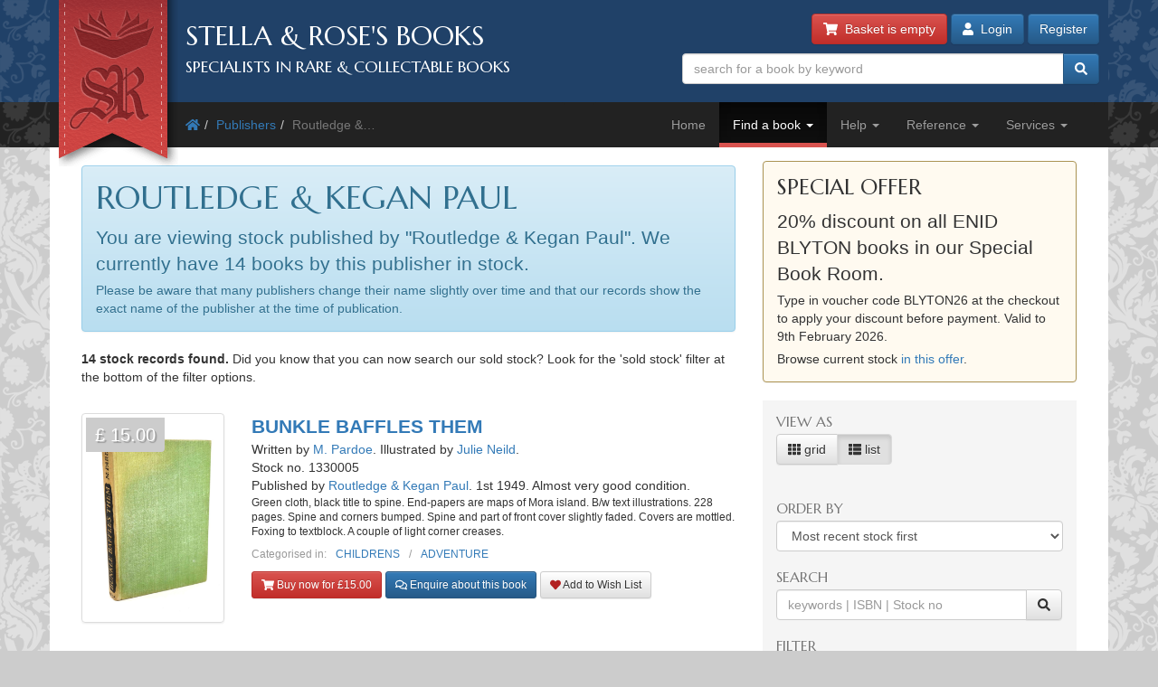

--- FILE ---
content_type: text/html; charset=utf-8
request_url: https://www.stellabooks.com/publisher/routledge-amp-kegan-paul
body_size: 14161
content:
<!DOCTYPE html>
<!--[if lt IE 7]>      <html class="ie6" lang="en"> <![endif]-->
<!--[if IE 7]>         <html class="ie7" lang="en"> <![endif]-->
<!--[if IE 8]>         <html class="ie8" lang="en"> <![endif]-->
<!--[if gt IE 8]><!--> <html lang="en">         <!--<![endif]-->
  <head>

    <title>Stella &amp; Rose&#039;s Books : Rare Books, Collectible Books &amp; 2nd Hand Books Published By Routledge &amp;amp; Kegan Paul</title> <!-- Stella &amp; Rose's Books -->
	<meta name="description" content="14 rare books, collectible books &amp; second hand books published by &quot;Routledge &amp;amp; Kegan Paul&quot;.">

	<meta property="og:url" content="https://www.stellabooks.com/publisher/routledge-amp-kegan-paul" />
	<meta property="og:type" content="website" />
	<meta property="og:title" content="Rare Books, Collectible Books &amp; 2nd Hand Books Published By Routledge &amp;amp; Kegan Paul" />
	<meta property="og:description" content="14 rare books, collectible books &amp; second hand books published by &quot;Routledge &amp;amp; Kegan Paul&quot;." />
	<meta property="og:image" content="https://www.stellabooks.com/storage/images/misc/books3_og_wide_branded.jpg" />
	<meta property="og:image:width" content="600" />
	<meta property="og:image:height" content="311" />
	<meta property="fb:app_id" content="595857764618641" />

	<meta name="viewport" content="width=device-width, initial-scale=1.0">
	<meta http-equiv="X-UA-Compatible" content="IE=edge">
	<link href="/css/app.css?id=d38da375372ab1d8b24a4c34f770b67d" rel="stylesheet">
	<link href='//fonts.googleapis.com/css?family=Marcellus' rel='stylesheet' type='text/css'>
	<link href="https://www.stellabooks.com/icheck-master/skins/square/blue.css" rel="stylesheet">
	<link rel="icon" type="image/x-icon" href="https://www.stellabooks.com/favicon.ico">
	<link rel="icon" type="image/png" href="https://www.stellabooks.com/favicon.png">

    <!--[if lt IE 10]><link href="https://www.stellabooks.com/css/ie9.min.css" rel="stylesheet"><![endif]-->
    <!--[if lt IE 9]>
    <script src="https://www.stellabooks.com/respond.min.js"></script>
    <script src="https://www.stellabooks.com/html5shiv.js"></script>
    <link href="https://www.stellabooks.com/css/ie8.min.css" rel="stylesheet">
    <![endif]-->

    <style>
      /* Dont display the URLs after each link when printing. */
      @media print {
        a[href]:after {
          content: none !important;
          display: none;
          visibility: hidden;
        }
      }
    </style>

        
    
  <!-- Livewire Styles --><style >[wire\:loading][wire\:loading], [wire\:loading\.delay][wire\:loading\.delay], [wire\:loading\.inline-block][wire\:loading\.inline-block], [wire\:loading\.inline][wire\:loading\.inline], [wire\:loading\.block][wire\:loading\.block], [wire\:loading\.flex][wire\:loading\.flex], [wire\:loading\.table][wire\:loading\.table], [wire\:loading\.grid][wire\:loading\.grid], [wire\:loading\.inline-flex][wire\:loading\.inline-flex] {display: none;}[wire\:loading\.delay\.none][wire\:loading\.delay\.none], [wire\:loading\.delay\.shortest][wire\:loading\.delay\.shortest], [wire\:loading\.delay\.shorter][wire\:loading\.delay\.shorter], [wire\:loading\.delay\.short][wire\:loading\.delay\.short], [wire\:loading\.delay\.default][wire\:loading\.delay\.default], [wire\:loading\.delay\.long][wire\:loading\.delay\.long], [wire\:loading\.delay\.longer][wire\:loading\.delay\.longer], [wire\:loading\.delay\.longest][wire\:loading\.delay\.longest] {display: none;}[wire\:offline][wire\:offline] {display: none;}[wire\:dirty]:not(textarea):not(input):not(select) {display: none;}:root {--livewire-progress-bar-color: #2299dd;}[x-cloak] {display: none !important;}[wire\:cloak] {display: none !important;}dialog#livewire-error::backdrop {background-color: rgba(0, 0, 0, .6);}</style>
</head>
  <body class="env-production  sn-www.stellabooks.com  h-stellavm2.stellabooks.com">

    
    <div id="global-messages-holder">
      <div class="container" id="global-messages">
        &nbsp;
      </div>
    </div>
    
    <header>
  <div class="container">
  <div class="row">

    <div class="col-md-7">
      <div id="logo-holder">
        
        <a href="https://www.stellabooks.com" title="back to stella and roses books home page">
        <img id="logo" src="https://www.stellabooks.com/stella-and-roses-books.png" alt="Stella and Rose's Books Logo" class="hidden-xxs">
        
        <img id="logo-mini" src="https://www.stellabooks.com/stella-and-roses-books-64.png" alt="Stella and Rose's Books Logo" class="visible-xxs">
        </a>

        <h1>Stella &amp; Rose's Books</h1>
        <h2 class="hidden-xxs">Specialists in Rare &amp; Collectable Books</h2>
      </div>
      <div class='sep-10'></div>
    </div>

    <div class="col-md-5">

      <div wire:snapshot="{&quot;data&quot;:{&quot;email&quot;:null,&quot;password&quot;:null,&quot;remember&quot;:false},&quot;memo&quot;:{&quot;id&quot;:&quot;q4jxAFCLOvhTFfgx5fRM&quot;,&quot;name&quot;:&quot;modal-login&quot;,&quot;path&quot;:&quot;publisher\/routledge-amp-kegan-paul&quot;,&quot;method&quot;:&quot;GET&quot;,&quot;release&quot;:&quot;a-a-a&quot;,&quot;children&quot;:[],&quot;scripts&quot;:[],&quot;assets&quot;:[],&quot;errors&quot;:[],&quot;locale&quot;:&quot;en&quot;},&quot;checksum&quot;:&quot;4ccc6ac8f518846242723b32b0680882b834867588ecfe89b877a32529f09e43&quot;}" wire:effects="{&quot;listeners&quot;:[&quot;login-success&quot;]}" wire:id="q4jxAFCLOvhTFfgx5fRM" class="btn-container pull-right margin-b10 margin-t-minus10 text-right">
  <a href="https://www.stellabooks.com/basket" class="btn btn-danger btn-small hidden-print" id="btnBasket">
    <i class='fa fa-shopping-cart'></i>&nbsp; 
    <span id="header-basket-button">
                  <!--[if BLOCK]><![endif]-->        Basket is empty
      <!--[if ENDBLOCK]><![endif]-->    </span>
  </a>

  <div class="visible-xxs visible-md sep-10"></div>

  <!--[if BLOCK]><![endif]-->    <a class="btn btn-primary btn-small hidden-print" data-toggle="modal" data-target="#modlogin">
        <i class='fa fa-user'></i>&nbsp;
        Login
    </a>
    <a class="btn btn-primary btn-small hidden-xxs hidden-print" href="https://www.stellabooks.com/login?register=register" >
        Register
    </a>

    <div class="modal fade" id="modlogin" wire:ignore.self style="color: #333; text-align: left;">
      <div class="modal-dialog">
        <div class="modal-content">
          <form class="form-horizontal extrapad" wire:submit.prevent="submit">
            <div class="modal-header">
              <button type="button" class="close" data-dismiss="modal" aria-hidden="true">&times;</button>
              <h4 class="modal-title">Login</h4>
            </div>
            <div class="modal-body">
              <fieldset>

                <!-- Email field -->
                <div class="form-group ">
                  <label for="modal-login-email" class="col-sm-3 col-md-2 control-label">Email</label>

                  <div class='col-sm-9 col-md-10'>
                    <input id="modal-login-email" type="email" class="form-control" name="email" wire:model="email" required autocomplete="email" autofocus>
                    <!--[if BLOCK]><![endif]--><!--[if ENDBLOCK]><![endif]-->                  </div>
                </div>

                <!-- Password field -->
                <div class="form-group ">
                  <label for="modal-login-password" class="col-sm-3 col-md-2 control-label">Password</label>
                  <div class='col-sm-9 col-md-10'>
                    <input id="modal-login-password" type="password" class="form-control" name="password" wire:model="password" required autocomplete="current-password">
                    <!--[if BLOCK]><![endif]--><!--[if ENDBLOCK]><![endif]-->                  </div>
                </div>

                <!-- Remember me -->
                <div class="form-group">
                  <div class="col-sm-3 col-md-2">&nbsp;</div>
                  <div class="col-sm-9 col-md-10">
                    <div class="checkbox" style="padding-left: 0">
                      <label style="padding-left: 0">
                        <input type="checkbox" name="login-remember" id="modal-login-remember" value="true" wire:model="remember"> Keep me logged in until I manually log out.
                      </label>
                    </div>
                  </div>
                </div>

              </fieldset>
            </div>
            <div class="modal-footer">
              <p class="pull-left">
                <a href="https://www.stellabooks.com/password/reset">Forgot password?</a> |
                <a href="https://www.stellabooks.com/login?register=y">Don't have an account yet</a>
              </p>
              <button type="button" class="btn btn-default" data-dismiss="modal">Close</button>
              <button type="submit" class="btn btn-primary">Login</button>
            </div>
          </form>
        </div><!-- /.modal-content -->
      </div><!-- /.modal-dialog -->
    </div>
  <!--[if ENDBLOCK]><![endif]-->
</div>
      <form method="get" action="https://www.stellabooks.com/stock">
        <div id="top-search-holder" class="input-group pull-right margin-b10  hidden-print">
          <input type="text" class="form-control input-small" name="filterSearch" id="s" placeholder="search for a book by keyword" value="">
          <span class="input-group-btn">
            <button class="btn btn-primary btn-small" type="submit" id="btnSearch"><i class='fa fa-search'></i></button>
          </span>
        </div><!-- /input-group -->
      </form>

      <div class="clearfix"></div>

    </div>
    
  </div><!-- end row -->
</div>
</header>    <div style="margin-top: 50px;" class="visible-print"></div>

<div id="topnavcontainer">
  <div class="container almostblack">
    <div class="row">
      <div class="visible-lg col-lg-6">
        <ul class="breadcrumb almostblack">
          <li><a href='https://www.stellabooks.com'><i class='fa fa-home'></i></a></li><li><a href='https://www.stellabooks.com/publisher' title="Publishers">Publishers</a></li><li class='active'>Routledge &amp;&hellip;</li>        </ul>
      </div>
      <div class="col-lg-6">

        <div class="navbar navbar-inverse ">
          <div class="navbar-header">
            <button type="button" class="navbar-toggle" data-toggle="collapse" data-target=".navbar-collapse">
              <span class="icon-bar"></span>
              <span class="icon-bar"></span>
              <span class="icon-bar"></span>
            </button>
            <!--<a class="navbar-brand" href="#">&nbsp;</a>-->
          </div>
          <div class="collapse navbar-collapse">
            <ul class="nav navbar-nav pull-right">
              <li class=""><a href="https://www.stellabooks.com">Home</a></li><li class="dropdown active "><a href="#" class="dropdown-toggle" data-toggle="dropdown">Find a book <b class="caret"></b></a>
                            <ul class="dropdown-menu"><li><a href="https://www.stellabooks.com/stock">Browse</a></li><li><a href="https://www.stellabooks.com/category">By category</a></li><li><a href="https://www.stellabooks.com/books">By author</a></li><li><a href="https://www.stellabooks.com/illustrator">By illustrator</a></li><li><a href="https://www.stellabooks.com/publisher">By publisher</a></li><li><a href="https://www.stellabooks.com/special-book-room">Special book room</a></li><li><a href="https://www.stellabooks.com/books-as-gifts">Books as gifts</a></li></ul></li><li class="dropdown "><a href="#" class="dropdown-toggle" data-toggle="dropdown">Help <b class="caret"></b></a>
                            <ul class="dropdown-menu"><li><a href="https://www.stellabooks.com/page/help">Help</a></li><li><a href="https://www.stellabooks.com/page/shipping-rates">Shipping rates</a></li><li><a href="https://www.stellabooks.com/page/contact-us">Contact us</a></li><li><a href="https://www.stellabooks.com/page/glossary-of-descriptive-book-terms">Glossary</a></li><li><a href="https://www.stellabooks.com/page/wish-list-and-wants-system">Wish List &amp; Wants</a></li></ul></li><li class="dropdown "><a href="#" class="dropdown-toggle" data-toggle="dropdown">Reference <b class="caret"></b></a>
                            <ul class="dropdown-menu"><li><a href="https://www.stellabooks.com/information/information-pages-index">Information pages</a></li><li><a href="https://www.stellabooks.com/article">Articles</a></li><li><a href="https://www.stellabooks.com/featured-book">Featured books</a></li><li><a href="https://www.stellabooks.com/page/about-stella-roses-books">About the business</a></li></ul></li><li class="dropdown "><a href="#" class="dropdown-toggle" data-toggle="dropdown">Services <b class="caret"></b></a>
                            <ul class="dropdown-menu"><li><a href="https://www.stellabooks.com/page/newsletters">Newsletters</a></li><li><a href="https://www.stellabooks.com/page/free-wants-matching">Free wants matching</a></li><li><a href="https://www.stellabooks.com/page/books-to-sell">Books to sell?</a></li><li><a href="https://www.stellabooks.com/contact-preferences">Your contact preferences</a></li><li><a href="https://www.stellabooks.com/page/loyalty-scheme">Loyalty Scheme</a></li></ul></li>            </ul>
          </div><!--/.nav-collapse -->
        </div>

      </div> <!-- END COLUMN -->
    </div>
  </div>
</div>

  <div class="container hidden-lg" style="background: #fff">
    <ul class="breadcrumb" style="margin-left: 0; padding-bottom: 0;">
      <li><a href='https://www.stellabooks.com'><i class='fa fa-home'></i></a></li><li><a href='https://www.stellabooks.com/publisher' title="Publishers">Publishers</a></li><li class='active'>Routledge &amp;&hellip;</li>    </ul>
  </div>

    <div class="container" id="mainContent">
      <div class="row">
        
<a class="hidden btn btn-default btn-sm js-btn-open-offcanvas" style="margin-top: 20px;">Toggle filter</a>

<div id="container-offcanvas">
	<div id="row-offcanvas">

		<div class="col-md-8">
			<div id="booksHolder">
				
				<div class="sep-20"></div>

				<!-- <div class="clearfix"></div> -->

									<div class="alert alert-info" role="alert">
													<h1 style='margin-top:0px;'>Routledge &amp; Kegan Paul</h1><p class='lead'>You are viewing stock published by &quot;Routledge &amp; Kegan Paul&quot;. We currently have 14 books by this publisher in stock.</p><p>Please be aware that many publishers change their name slightly over time and that our records show the exact name of the publisher at the time of publication.</p> 
																	</div>
				
				<!-- Any 'did you know' message? If the user has come from a wants profile results this might not be set at all. -->
				
				<p><strong>14 stock records found.</strong>  Did you know that you can now search our sold stock? Look for the 'sold stock' filter at the bottom of the filter options.</p>

			    <div id="booksView">
			    						<div class="row">
		<div class="col-sm-3 book-list">
			<a href="https://www.stellabooks.com/books/m-pardoe/bunkle-baffles-them/1330005?" class="book-a">
		<div class="thumbnail book-thumbnail">
		
	    	    	<span class="price">&pound; 15.00</span>
	    
	    <img src="https://www.stellabooks.com/storage/images/stock/1330/1330005.JPG" alt="Photo of BUNKLE BAFFLES THEM- Stock Number: 1330005" title="Photo of BUNKLE BAFFLES THEM- Stock Number: 1330005">
	    	</div>
</a>		</div>
		<div class="col-sm-9 book-list">

			<p class="">
	<span class="title">
		<a href="https://www.stellabooks.com/books/m-pardoe/bunkle-baffles-them/1330005?">BUNKLE BAFFLES THEM</a>
	</span>
	<br>
			Written by <a href="https://www.stellabooks.com/books/m-pardoe">M. Pardoe</a>.
				Illustrated by <a href="https://www.stellabooks.com/illustrator/julie-neild">Julie Neild</a>.
		<br>

	Stock no. 1330005

	
	<br>

			Published by <a href="https://www.stellabooks.com/publisher/routledge-amp-kegan-paul">Routledge &amp; Kegan Paul</a>.
	
			1st
			 	1949.
	
	Almost very good condition. 
</p>

<p style="line-height: 1.2; margin-bottom: 10px">
	<small>
    	Green cloth, black title to spine. End-papers are maps of Mora island. B/w text illustrations. 228 pages.
    	    	Spine and corners bumped. Spine and part of front cover slightly faded. Covers are mottled. Foxing to textblock. A couple of light corner creases.
    		</small>
</p>

	<!-- NON ADMIN - If this is a sale item, display the original price. -->
	
<div class="book-categories" style="font-size: 85%; margin-top:8px;">
  <ul>
    <li>Categorised in:</li>
            	<li><a href="https://www.stellabooks.com/category/childrens">CHILDRENS</a></li>
        	<li><a href="https://www.stellabooks.com/category/adventure">ADVENTURE</a></li>
      </ul>
</div>
		    <div class="sep-10"></div>

		    <p>
					<a data-stockid="1330005" href="https://www.stellabooks.com/basket/add/1330005" class="btn btn-danger btn-sm js-btn-buy-now" style="">
			<i class="fa fa-shopping-cart"></i> Buy now for &pound;15.00
		</a>
		<a href="https://www.stellabooks.com/basket" class="btn btn-success btn-sm js-btn-already-in-basket" style="display:none;">
			<i class="fa fa-shopping-cart"></i> In basket &raquo; checkout
		</a>
		<!-- 2 version. On xs, sm and md screen sizes display small verison. -->
	<a href="#" class="btn btn-primary btn-sm js-list-view-enq-btn hidden-md hidden-sm hidden-xs" data-stock_id="1330005" data-toggle="modal" data-target="#modEnquiry" style="">
		<i class="far fa-comments"></i> Enquire about this book
	</a>
	<a href="#" class="btn btn-primary btn-sm js-list-view-enq-btn hidden-lg" data-stock_id="1330005" data-toggle="modal" data-target="#modEnquiry" style="">
		<i class="far fa-comments"></i> Enquire
	</a>

						<a href="https://www.stellabooks.com/basket/watch/1330005" class="btn btn-default btn-sm">
				<span style="color:FireBrick;"><i class="fas fa-heart"></i></span> Add to Wish List
			</a>
			</p>
			<div class="clearfix" style="height: 20px"></div>
		</div>
	</div>


	

	<div class="row">
		<div class="col-sm-3 book-list">
			<a href="https://www.stellabooks.com/books/m-pardoe/charles-arriving-917866/1328074?" class="book-a">
		<div class="thumbnail book-thumbnail">
		
	    	    	<span class="price">&pound; 48.00</span>
	    
	    <img src="https://www.stellabooks.com/storage/images/stock/1328/1328074.JPG" alt="Photo of CHARLES ARRIVING- Stock Number: 1328074" title="Photo of CHARLES ARRIVING- Stock Number: 1328074">
	    	</div>
</a>		</div>
		<div class="col-sm-9 book-list">

			<p class="">
	<span class="title">
		<a href="https://www.stellabooks.com/books/m-pardoe/charles-arriving-917866/1328074?">CHARLES ARRIVING</a>
	</span>
	<br>
			Written by <a href="https://www.stellabooks.com/books/m-pardoe">M. Pardoe</a>.
				Illustrated by <a href="https://www.stellabooks.com/illustrator/leslie-atkinson">Leslie Atkinson</a>.
		<br>

	Stock no. 1328074

	
	<br>

			Published by <a href="https://www.stellabooks.com/publisher/routledge-amp-kegan-paul">Routledge &amp; Kegan Paul</a>.
	
			1st
			 	1954.
	
	Very good condition in a very good dustwrapper. 
</p>

<p style="line-height: 1.2; margin-bottom: 10px">
	<small>
    	Red boards, gilt title to spine. 249 pages. B/w illustrations.
    	    	Spine and corners slightly bumped. Contents clean. Dustwrapper is a tiny bit edge rubbed with a few small foxspots.
    		</small>
</p>

	<!-- NON ADMIN - If this is a sale item, display the original price. -->
	
<div class="book-categories" style="font-size: 85%; margin-top:8px;">
  <ul>
    <li>Categorised in:</li>
            	<li><a href="https://www.stellabooks.com/category/childrens">CHILDRENS</a></li>
        	<li><a href="https://www.stellabooks.com/category/childrens-young-adults">CHILDRENS (YOUNG ADULTS)</a></li>
      </ul>
</div>
		    <div class="sep-10"></div>

		    <p>
					<a data-stockid="1328074" href="https://www.stellabooks.com/basket/add/1328074" class="btn btn-danger btn-sm js-btn-buy-now" style="">
			<i class="fa fa-shopping-cart"></i> Buy now for &pound;48.00
		</a>
		<a href="https://www.stellabooks.com/basket" class="btn btn-success btn-sm js-btn-already-in-basket" style="display:none;">
			<i class="fa fa-shopping-cart"></i> In basket &raquo; checkout
		</a>
		<!-- 2 version. On xs, sm and md screen sizes display small verison. -->
	<a href="#" class="btn btn-primary btn-sm js-list-view-enq-btn hidden-md hidden-sm hidden-xs" data-stock_id="1328074" data-toggle="modal" data-target="#modEnquiry" style="">
		<i class="far fa-comments"></i> Enquire about this book
	</a>
	<a href="#" class="btn btn-primary btn-sm js-list-view-enq-btn hidden-lg" data-stock_id="1328074" data-toggle="modal" data-target="#modEnquiry" style="">
		<i class="far fa-comments"></i> Enquire
	</a>

						<a href="https://www.stellabooks.com/basket/watch/1328074" class="btn btn-default btn-sm">
				<span style="color:FireBrick;"><i class="fas fa-heart"></i></span> Add to Wish List
			</a>
			</p>
			<div class="clearfix" style="height: 20px"></div>
		</div>
	</div>


	

	<div class="row">
		<div class="col-sm-3 book-list">
			<a href="https://www.stellabooks.com/books/m-pardoe/bunkle-scents-a-clue/1325858?" class="book-a">
		<div class="thumbnail book-thumbnail">
		
	    	    	<span class="price">&pound; 38.00</span>
	    
	    <img src="https://www.stellabooks.com/storage/images/stock/1325/1325858.JPG" alt="Photo of BUNKLE SCENTS A CLUE- Stock Number: 1325858" title="Photo of BUNKLE SCENTS A CLUE- Stock Number: 1325858">
	    	</div>
</a>		</div>
		<div class="col-sm-9 book-list">

			<p class="">
	<span class="title">
		<a href="https://www.stellabooks.com/books/m-pardoe/bunkle-scents-a-clue/1325858?">BUNKLE SCENTS A CLUE</a>
	</span>
	<br>
			Written by <a href="https://www.stellabooks.com/books/m-pardoe">M. Pardoe</a>.
				Illustrated by <a href="https://www.stellabooks.com/illustrator/pamela-kemp">Pamela Kemp</a>.
		<br>

	Stock no. 1325858

	
	<br>

			Published by <a href="https://www.stellabooks.com/publisher/routledge-amp-kegan-paul">Routledge &amp; Kegan Paul</a>.
	
			1st
			 	1953.
	
	Very good condition in a fair dustwrapper. 
</p>

<p style="line-height: 1.2; margin-bottom: 10px">
	<small>
    	Blue boards, white title block to spine &amp; vignette to front. B/w illustrations.
    	    	Spine bumped and slightly faded at top and tail. Endpapers lightly browned. Pale page browning else contents clean. Dustwrapper is edge worn with loss, two large sections of loss to edges of rear panel. Printed price on front flap has been covered with a 'new' price sticker (showing 60p 12s).
    		</small>
</p>

	<!-- NON ADMIN - If this is a sale item, display the original price. -->
	
<div class="book-categories" style="font-size: 85%; margin-top:8px;">
  <ul>
    <li>Categorised in:</li>
            	<li><a href="https://www.stellabooks.com/category/childrens">CHILDRENS</a></li>
        	<li><a href="https://www.stellabooks.com/category/adventure">ADVENTURE</a></li>
      </ul>
</div>
		    <div class="sep-10"></div>

		    <p>
					<a data-stockid="1325858" href="https://www.stellabooks.com/basket/add/1325858" class="btn btn-danger btn-sm js-btn-buy-now" style="">
			<i class="fa fa-shopping-cart"></i> Buy now for &pound;38.00
		</a>
		<a href="https://www.stellabooks.com/basket" class="btn btn-success btn-sm js-btn-already-in-basket" style="display:none;">
			<i class="fa fa-shopping-cart"></i> In basket &raquo; checkout
		</a>
		<!-- 2 version. On xs, sm and md screen sizes display small verison. -->
	<a href="#" class="btn btn-primary btn-sm js-list-view-enq-btn hidden-md hidden-sm hidden-xs" data-stock_id="1325858" data-toggle="modal" data-target="#modEnquiry" style="">
		<i class="far fa-comments"></i> Enquire about this book
	</a>
	<a href="#" class="btn btn-primary btn-sm js-list-view-enq-btn hidden-lg" data-stock_id="1325858" data-toggle="modal" data-target="#modEnquiry" style="">
		<i class="far fa-comments"></i> Enquire
	</a>

						<a href="https://www.stellabooks.com/basket/watch/1325858" class="btn btn-default btn-sm">
				<span style="color:FireBrick;"><i class="fas fa-heart"></i></span> Add to Wish List
			</a>
			</p>
			<div class="clearfix" style="height: 20px"></div>
		</div>
	</div>


	

	<div class="row">
		<div class="col-sm-3 book-list">
			<a href="https://www.stellabooks.com/books/m-pardoe/bunkle-and-belinda/1325857?" class="book-a">
		<div class="thumbnail book-thumbnail">
		
	    	    	<span class="price">&pound; 48.00</span>
	    
	    <img src="https://www.stellabooks.com/storage/images/stock/1325/1325857.JPG" alt="Photo of BUNKLE AND BELINDA- Stock Number: 1325857" title="Photo of BUNKLE AND BELINDA- Stock Number: 1325857">
	    	</div>
</a>		</div>
		<div class="col-sm-9 book-list">

			<p class="">
	<span class="title">
		<a href="https://www.stellabooks.com/books/m-pardoe/bunkle-and-belinda/1325857?">BUNKLE AND BELINDA</a>
	</span>
	<br>
			Written by <a href="https://www.stellabooks.com/books/m-pardoe">M. Pardoe</a>.
				Illustrated by <a href="https://www.stellabooks.com/illustrator/julie-neild">Julie Neild</a>.
		<br>

	Stock no. 1325857

	
	<br>

			Published by <a href="https://www.stellabooks.com/publisher/routledge-amp-kegan-paul">Routledge &amp; Kegan Paul</a>.
	
			1st
			 	1948.
	
	Very good condition in a almost very good dustwrapper. 
</p>

<p style="line-height: 1.2; margin-bottom: 10px">
	<small>
    	Green cloth, black title label and author name to spine. B/w illustrations.
    	    	Spine bumped. Inscription in ink and a Xmas sticker to front pastedown. Endpapers partially browned. Very pale foxing to textblock. Covers and contents clean. Price-cut wrapper is slightly edge chipped with minimal loss, has a couple of small biro marks to rear panel and a large tear to top edge of front panel (which has been repaired using a white label on verso).
    		</small>
</p>

	<!-- NON ADMIN - If this is a sale item, display the original price. -->
	
<div class="book-categories" style="font-size: 85%; margin-top:8px;">
  <ul>
    <li>Categorised in:</li>
            	<li><a href="https://www.stellabooks.com/category/childrens">CHILDRENS</a></li>
        	<li><a href="https://www.stellabooks.com/category/adventure">ADVENTURE</a></li>
      </ul>
</div>
		    <div class="sep-10"></div>

		    <p>
					<a data-stockid="1325857" href="https://www.stellabooks.com/basket/add/1325857" class="btn btn-danger btn-sm js-btn-buy-now" style="">
			<i class="fa fa-shopping-cart"></i> Buy now for &pound;48.00
		</a>
		<a href="https://www.stellabooks.com/basket" class="btn btn-success btn-sm js-btn-already-in-basket" style="display:none;">
			<i class="fa fa-shopping-cart"></i> In basket &raquo; checkout
		</a>
		<!-- 2 version. On xs, sm and md screen sizes display small verison. -->
	<a href="#" class="btn btn-primary btn-sm js-list-view-enq-btn hidden-md hidden-sm hidden-xs" data-stock_id="1325857" data-toggle="modal" data-target="#modEnquiry" style="">
		<i class="far fa-comments"></i> Enquire about this book
	</a>
	<a href="#" class="btn btn-primary btn-sm js-list-view-enq-btn hidden-lg" data-stock_id="1325857" data-toggle="modal" data-target="#modEnquiry" style="">
		<i class="far fa-comments"></i> Enquire
	</a>

						<a href="https://www.stellabooks.com/basket/watch/1325857" class="btn btn-default btn-sm">
				<span style="color:FireBrick;"><i class="fas fa-heart"></i></span> Add to Wish List
			</a>
			</p>
			<div class="clearfix" style="height: 20px"></div>
		</div>
	</div>


	

	<div class="row">
		<div class="col-sm-3 book-list">
			<a href="https://www.stellabooks.com/books/m-pardoe/bunkle-and-belinda/1322968?" class="book-a">
		<div class="thumbnail book-thumbnail">
		
	    	    	<span class="price">&pound; 50.00</span>
	    
	    <img src="https://www.stellabooks.com/storage/images/stock/1322/1322968.JPG" alt="Photo of BUNKLE AND BELINDA- Stock Number: 1322968" title="Photo of BUNKLE AND BELINDA- Stock Number: 1322968">
	    	    	View more images
	    	</div>
</a>		</div>
		<div class="col-sm-9 book-list">

			<p class="">
	<span class="title">
		<a href="https://www.stellabooks.com/books/m-pardoe/bunkle-and-belinda/1322968?">BUNKLE AND BELINDA</a>
	</span>
	<br>
			Written by <a href="https://www.stellabooks.com/books/m-pardoe">M. Pardoe</a>.
				Illustrated by <a href="https://www.stellabooks.com/illustrator/julie-neild">Julie Neild</a>.
		<br>

	Stock no. 1322968

	
	<br>

			Published by <a href="https://www.stellabooks.com/publisher/routledge-amp-kegan-paul">Routledge &amp; Kegan Paul</a>.
	
			1st
			 	1948.
	
	Very good condition in a almost very good dustwrapper. 
</p>

<p style="line-height: 1.2; margin-bottom: 10px">
	<small>
    	Green cloth, black title label and author name to spine. B/w illustrations.
    	    	Spine bumped. Tiny black spot to centre of front cover. Endpapers browned. Light damp stain to lower corner of textblock and light foxing to textblock. Lower corner tips creased on some pages. Dustwrapper is edge worn and grubby.
    		</small>
</p>

	<!-- NON ADMIN - If this is a sale item, display the original price. -->
	
<div class="book-categories" style="font-size: 85%; margin-top:8px;">
  <ul>
    <li>Categorised in:</li>
            	<li><a href="https://www.stellabooks.com/category/childrens">CHILDRENS</a></li>
        	<li><a href="https://www.stellabooks.com/category/adventure">ADVENTURE</a></li>
      </ul>
</div>
		    <div class="sep-10"></div>

		    <p>
					<a data-stockid="1322968" href="https://www.stellabooks.com/basket/add/1322968" class="btn btn-danger btn-sm js-btn-buy-now" style="">
			<i class="fa fa-shopping-cart"></i> Buy now for &pound;50.00
		</a>
		<a href="https://www.stellabooks.com/basket" class="btn btn-success btn-sm js-btn-already-in-basket" style="display:none;">
			<i class="fa fa-shopping-cart"></i> In basket &raquo; checkout
		</a>
		<!-- 2 version. On xs, sm and md screen sizes display small verison. -->
	<a href="#" class="btn btn-primary btn-sm js-list-view-enq-btn hidden-md hidden-sm hidden-xs" data-stock_id="1322968" data-toggle="modal" data-target="#modEnquiry" style="">
		<i class="far fa-comments"></i> Enquire about this book
	</a>
	<a href="#" class="btn btn-primary btn-sm js-list-view-enq-btn hidden-lg" data-stock_id="1322968" data-toggle="modal" data-target="#modEnquiry" style="">
		<i class="far fa-comments"></i> Enquire
	</a>

						<a href="https://www.stellabooks.com/basket/watch/1322968" class="btn btn-default btn-sm">
				<span style="color:FireBrick;"><i class="fas fa-heart"></i></span> Add to Wish List
			</a>
			</p>
			<div class="clearfix" style="height: 20px"></div>
		</div>
	</div>


	

	<div class="row">
		<div class="col-sm-3 book-list">
			<a href="https://www.stellabooks.com/books/m-pardoe/bunkle-began-it-952796/1322962?" class="book-a">
		<div class="thumbnail book-thumbnail">
		
	    	    	<span class="price">&pound; 28.00</span>
	    
	    <img src="https://www.stellabooks.com/storage/images/stock/1322/1322962.JPG" alt="Photo of BUNKLE BEGAN IT- Stock Number: 1322962" title="Photo of BUNKLE BEGAN IT- Stock Number: 1322962">
	    	</div>
</a>		</div>
		<div class="col-sm-9 book-list">

			<p class="">
	<span class="title">
		<a href="https://www.stellabooks.com/books/m-pardoe/bunkle-began-it-952796/1322962?">BUNKLE BEGAN IT</a>
	</span>
	<br>
			Written by <a href="https://www.stellabooks.com/books/m-pardoe">M. Pardoe</a>.
				Illustrated by <a href="https://www.stellabooks.com/illustrator/julie-neild">Julie Neild</a>.
		<br>

	Stock no. 1322962

	
	<br>

			Published by <a href="https://www.stellabooks.com/publisher/routledge-amp-kegan-paul">Routledge &amp; Kegan Paul</a>.
	
			 	1951.
	
	Very good condition in a almost very good dustwrapper. 
</p>

<p style="line-height: 1.2; margin-bottom: 10px">
	<small>
    	Red cloth, black title to spine and vignette to front. B/w illustrations. The Second Bunkle Book.
    	    	Some very faint spotting to covers. Some foxing but generally contents clean. Dustwrapper is just a little worn to spine and corners, slightly browned to spine and a little foxed to rear panel.
    		</small>
</p>

	<!-- NON ADMIN - If this is a sale item, display the original price. -->
	
<div class="book-categories" style="font-size: 85%; margin-top:8px;">
  <ul>
    <li>Categorised in:</li>
            	<li><a href="https://www.stellabooks.com/category/childrens">CHILDRENS</a></li>
      </ul>
</div>
		    <div class="sep-10"></div>

		    <p>
					<a data-stockid="1322962" href="https://www.stellabooks.com/basket/add/1322962" class="btn btn-danger btn-sm js-btn-buy-now" style="">
			<i class="fa fa-shopping-cart"></i> Buy now for &pound;28.00
		</a>
		<a href="https://www.stellabooks.com/basket" class="btn btn-success btn-sm js-btn-already-in-basket" style="display:none;">
			<i class="fa fa-shopping-cart"></i> In basket &raquo; checkout
		</a>
		<!-- 2 version. On xs, sm and md screen sizes display small verison. -->
	<a href="#" class="btn btn-primary btn-sm js-list-view-enq-btn hidden-md hidden-sm hidden-xs" data-stock_id="1322962" data-toggle="modal" data-target="#modEnquiry" style="">
		<i class="far fa-comments"></i> Enquire about this book
	</a>
	<a href="#" class="btn btn-primary btn-sm js-list-view-enq-btn hidden-lg" data-stock_id="1322962" data-toggle="modal" data-target="#modEnquiry" style="">
		<i class="far fa-comments"></i> Enquire
	</a>

						<a href="https://www.stellabooks.com/basket/watch/1322962" class="btn btn-default btn-sm">
				<span style="color:FireBrick;"><i class="fas fa-heart"></i></span> Add to Wish List
			</a>
			</p>
			<div class="clearfix" style="height: 20px"></div>
		</div>
	</div>


	

	<div class="row">
		<div class="col-sm-3 book-list">
			<a href="https://www.stellabooks.com/books/hugh-tracey/fathers-first-car/2134602?" class="book-a">
		<div class="thumbnail book-thumbnail">
		
	    	    	<span class="price">&pound; 12.00</span>
	    
	    <img src="https://www.stellabooks.com/storage/images/stock/2134/2134602.JPG" alt="Photo of FATHER'S FIRST CAR- Stock Number: 2134602" title="Photo of FATHER&#039;S FIRST CAR- Stock Number: 2134602">
	    	</div>
</a>		</div>
		<div class="col-sm-9 book-list">

			<p class="">
	<span class="title">
		<a href="https://www.stellabooks.com/books/hugh-tracey/fathers-first-car/2134602?">FATHER'S FIRST CAR</a>
	</span>
	<br>
			Written by <a href="https://www.stellabooks.com/books/hugh-tracey">Hugh Tracey</a>.
			<br>

	Stock no. 2134602

	
	<br>

			Published by <a href="https://www.stellabooks.com/publisher/routledge-amp-kegan-paul">Routledge &amp; Kegan Paul</a>.
	
			1st
			 	1966.
	
	Very good condition. 
</p>

<p style="line-height: 1.2; margin-bottom: 10px">
	<small>
    	Small format. Glazed pictorial boards. the author's father's motoring diaries. 'It was not considered bad form to be seen negotiating a hill backwards, only inevitable on occasion'...
    	    	Wear to corners. Foxing to outer page edges and prelims.
    		</small>
</p>

	<!-- NON ADMIN - If this is a sale item, display the original price. -->
	
<div class="book-categories" style="font-size: 85%; margin-top:8px;">
  <ul>
    <li>Categorised in:</li>
            	<li><a href="https://www.stellabooks.com/category/transport">TRANSPORT</a></li>
        	<li><a href="https://www.stellabooks.com/category/cars">CARS</a></li>
      </ul>
</div>
		    <div class="sep-10"></div>

		    <p>
					<a data-stockid="2134602" href="https://www.stellabooks.com/basket/add/2134602" class="btn btn-danger btn-sm js-btn-buy-now" style="">
			<i class="fa fa-shopping-cart"></i> Buy now for &pound;12.00
		</a>
		<a href="https://www.stellabooks.com/basket" class="btn btn-success btn-sm js-btn-already-in-basket" style="display:none;">
			<i class="fa fa-shopping-cart"></i> In basket &raquo; checkout
		</a>
		<!-- 2 version. On xs, sm and md screen sizes display small verison. -->
	<a href="#" class="btn btn-primary btn-sm js-list-view-enq-btn hidden-md hidden-sm hidden-xs" data-stock_id="2134602" data-toggle="modal" data-target="#modEnquiry" style="">
		<i class="far fa-comments"></i> Enquire about this book
	</a>
	<a href="#" class="btn btn-primary btn-sm js-list-view-enq-btn hidden-lg" data-stock_id="2134602" data-toggle="modal" data-target="#modEnquiry" style="">
		<i class="far fa-comments"></i> Enquire
	</a>

						<a href="https://www.stellabooks.com/basket/watch/2134602" class="btn btn-default btn-sm">
				<span style="color:FireBrick;"><i class="fas fa-heart"></i></span> Add to Wish List
			</a>
			</p>
			<div class="clearfix" style="height: 20px"></div>
		</div>
	</div>


	

	<div class="row">
		<div class="col-sm-3 book-list">
			<a href="https://www.stellabooks.com/books/joseph-anthony-mazzeo/renaissance-and-seventeenth-century-studies/2110179?" class="book-a">
		<div class="thumbnail book-thumbnail">
		
	    	    	<span class="price">&pound; 15.00</span>
	    
	    <img src="https://www.stellabooks.com/storage/images/stock/2110/2110179.JPG" alt="Photo of RENAISSANCE AND SEVENTEENTH-CENTURY STUDIES- Stock Number: 2110179" title="Photo of RENAISSANCE AND SEVENTEENTH-CENTURY STUDIES- Stock Number: 2110179">
	    	</div>
</a>		</div>
		<div class="col-sm-9 book-list">

			<p class="">
	<span class="title">
		<a href="https://www.stellabooks.com/books/joseph-anthony-mazzeo/renaissance-and-seventeenth-century-studies/2110179?">RENAISSANCE AND SEVENTEENTH-CENTURY STUDIES</a>
	</span>
	<br>
			Written by <a href="https://www.stellabooks.com/books/joseph-anthony-mazzeo">Joseph Anthony Mazzeo</a>.
			<br>

	Stock no. 2110179

	
	<br>

			Published by <a href="https://www.stellabooks.com/publisher/routledge-amp-kegan-paul">Routledge &amp; Kegan Paul</a>.
	
			1st
			 	1964.
	
	Very good condition in a very good dustwrapper. 
</p>

<p style="line-height: 1.2; margin-bottom: 10px">
	<small>
    	Two groups of essays. The first are concerned with problems of metaphor and style and treat two important eras in literary history. The second group are concerned with Machiavelli and Maciavellism. 211 pages includes index.
    	    	A few marks to covers. Wrapper a little grubby to rear.
    		</small>
</p>

	<!-- NON ADMIN - If this is a sale item, display the original price. -->
	
<div class="book-categories" style="font-size: 85%; margin-top:8px;">
  <ul>
    <li>Categorised in:</li>
            	<li><a href="https://www.stellabooks.com/category/history">HISTORY</a></li>
        	<li><a href="https://www.stellabooks.com/category/history-general">HISTORY GENERAL</a></li>
        	<li><a href="https://www.stellabooks.com/category/reference">REFERENCE</a></li>
        	<li><a href="https://www.stellabooks.com/category/essays">ESSAYS</a></li>
        	<li><a href="https://www.stellabooks.com/category/renaissance">RENAISSANCE</a></li>
      </ul>
</div>
		    <div class="sep-10"></div>

		    <p>
					<a data-stockid="2110179" href="https://www.stellabooks.com/basket/add/2110179" class="btn btn-danger btn-sm js-btn-buy-now" style="">
			<i class="fa fa-shopping-cart"></i> Buy now for &pound;15.00
		</a>
		<a href="https://www.stellabooks.com/basket" class="btn btn-success btn-sm js-btn-already-in-basket" style="display:none;">
			<i class="fa fa-shopping-cart"></i> In basket &raquo; checkout
		</a>
		<!-- 2 version. On xs, sm and md screen sizes display small verison. -->
	<a href="#" class="btn btn-primary btn-sm js-list-view-enq-btn hidden-md hidden-sm hidden-xs" data-stock_id="2110179" data-toggle="modal" data-target="#modEnquiry" style="">
		<i class="far fa-comments"></i> Enquire about this book
	</a>
	<a href="#" class="btn btn-primary btn-sm js-list-view-enq-btn hidden-lg" data-stock_id="2110179" data-toggle="modal" data-target="#modEnquiry" style="">
		<i class="far fa-comments"></i> Enquire
	</a>

						<a href="https://www.stellabooks.com/basket/watch/2110179" class="btn btn-default btn-sm">
				<span style="color:FireBrick;"><i class="fas fa-heart"></i></span> Add to Wish List
			</a>
			</p>
			<div class="clearfix" style="height: 20px"></div>
		</div>
	</div>


	

	<div class="row">
		<div class="col-sm-3 book-list">
			<a href="https://www.stellabooks.com/books/jqc-mackrell/the-attack-of-feudalism-in-eighteenth-century-france/1205415?" class="book-a">
		<div class="thumbnail book-thumbnail">
		
	    	    	<span class="price">&pound; 10.00</span>
	    
	    <img src="https://www.stellabooks.com/storage/images/stock/1205/1205415.JPG" alt="Photo of THE ATTACK OF FEUDALISM IN EIGHTEENTH CENTURY FRANCE- Stock Number: 1205415" title="Photo of THE ATTACK OF FEUDALISM IN EIGHTEENTH CENTURY FRANCE- Stock Number: 1205415">
	    	</div>
</a>		</div>
		<div class="col-sm-9 book-list">

			<p class="">
	<span class="title">
		<a href="https://www.stellabooks.com/books/jqc-mackrell/the-attack-of-feudalism-in-eighteenth-century-france/1205415?">THE ATTACK OF FEUDALISM IN EIGHTEENTH CENTURY FRANCE</a>
	</span>
	<br>
			Written by <a href="https://www.stellabooks.com/books/jqc-mackrell">J.Q.C. Mackrell</a>.
			<br>

	Stock no. 1205415

	
	<br>

			Published by <a href="https://www.stellabooks.com/publisher/routledge-amp-kegan-paul">Routledge &amp; Kegan Paul</a>.
	
			1st
			 	1973.
	
	Very good condition in a very good dustwrapper. 
</p>

<p style="line-height: 1.2; margin-bottom: 10px">
	<small>
    	The intellectual climate of the Ancien Regime. The rich texture of 18th century French thought. 215 pages.
    				ISBN: 0710075839.
		    	
    		</small>
</p>

	<!-- NON ADMIN - If this is a sale item, display the original price. -->
	
<div class="book-categories" style="font-size: 85%; margin-top:8px;">
  <ul>
    <li>Categorised in:</li>
            	<li><a href="https://www.stellabooks.com/category/history">HISTORY</a></li>
        	<li><a href="https://www.stellabooks.com/category/history-foreign">HISTORY (FOREIGN)</a></li>
        	<li><a href="https://www.stellabooks.com/category/history-french">HISTORY (FRENCH)</a></li>
        	<li><a href="https://www.stellabooks.com/category/france">FRANCE</a></li>
        	<li><a href="https://www.stellabooks.com/category/french-revolution">FRENCH REVOLUTION</a></li>
      </ul>
</div>
		    <div class="sep-10"></div>

		    <p>
					<a data-stockid="1205415" href="https://www.stellabooks.com/basket/add/1205415" class="btn btn-danger btn-sm js-btn-buy-now" style="">
			<i class="fa fa-shopping-cart"></i> Buy now for &pound;10.00
		</a>
		<a href="https://www.stellabooks.com/basket" class="btn btn-success btn-sm js-btn-already-in-basket" style="display:none;">
			<i class="fa fa-shopping-cart"></i> In basket &raquo; checkout
		</a>
		<!-- 2 version. On xs, sm and md screen sizes display small verison. -->
	<a href="#" class="btn btn-primary btn-sm js-list-view-enq-btn hidden-md hidden-sm hidden-xs" data-stock_id="1205415" data-toggle="modal" data-target="#modEnquiry" style="">
		<i class="far fa-comments"></i> Enquire about this book
	</a>
	<a href="#" class="btn btn-primary btn-sm js-list-view-enq-btn hidden-lg" data-stock_id="1205415" data-toggle="modal" data-target="#modEnquiry" style="">
		<i class="far fa-comments"></i> Enquire
	</a>

						<a href="https://www.stellabooks.com/basket/watch/1205415" class="btn btn-default btn-sm">
				<span style="color:FireBrick;"><i class="fas fa-heart"></i></span> Add to Wish List
			</a>
			</p>
			<div class="clearfix" style="height: 20px"></div>
		</div>
	</div>


	

	<div class="row">
		<div class="col-sm-3 book-list">
			<a href="https://www.stellabooks.com/books/gerald-nabarro/steam-nostalgia/809376?" class="book-a">
		<div class="thumbnail book-thumbnail">
		
	    	    	<span class="price">&pound; 7.00</span>
	    
	    <img src="https://www.stellabooks.com/storage/images/stock/809/809376.JPG" alt="Photo of STEAM NOSTALGIA- Stock Number: 809376" title="Photo of STEAM NOSTALGIA- Stock Number: 809376">
	    	</div>
</a>		</div>
		<div class="col-sm-9 book-list">

			<p class="">
	<span class="title">
		<a href="https://www.stellabooks.com/books/gerald-nabarro/steam-nostalgia/809376?">STEAM NOSTALGIA</a>
	</span>
	<br>
			Written by <a href="https://www.stellabooks.com/books/gerald-nabarro">Gerald Nabarro</a>.
			<br>

	Stock no. 809376

	
	<br>

			Published by <a href="https://www.stellabooks.com/publisher/routledge-amp-kegan-paul">Routledge &amp; Kegan Paul</a>.
	
			1st
			 	1972.
	
	Slightly better than very good condition. 
</p>

<p style="line-height: 1.2; margin-bottom: 10px">
	<small>
    	Locomotive and Railway Preservation in Great Britain. Pictorial cardwraps. Colour frontis. B/w photos.
    				ISBN: 0710073917.
		    	Spine &amp; rear cover lightly browned. Inscription in ink to half-title page. A little minor foxing else contents clean.
    		</small>
</p>

	<!-- NON ADMIN - If this is a sale item, display the original price. -->
	
<div class="book-categories" style="font-size: 85%; margin-top:8px;">
  <ul>
    <li>Categorised in:</li>
            	<li><a href="https://www.stellabooks.com/category/transport">TRANSPORT</a></li>
        	<li><a href="https://www.stellabooks.com/category/railways">RAILWAYS</a></li>
        	<li><a href="https://www.stellabooks.com/category/locomotives">LOCOMOTIVES</a></li>
      </ul>
</div>
		    <div class="sep-10"></div>

		    <p>
					<a data-stockid="809376" href="https://www.stellabooks.com/basket/add/809376" class="btn btn-danger btn-sm js-btn-buy-now" style="">
			<i class="fa fa-shopping-cart"></i> Buy now for &pound;7.00
		</a>
		<a href="https://www.stellabooks.com/basket" class="btn btn-success btn-sm js-btn-already-in-basket" style="display:none;">
			<i class="fa fa-shopping-cart"></i> In basket &raquo; checkout
		</a>
		<!-- 2 version. On xs, sm and md screen sizes display small verison. -->
	<a href="#" class="btn btn-primary btn-sm js-list-view-enq-btn hidden-md hidden-sm hidden-xs" data-stock_id="809376" data-toggle="modal" data-target="#modEnquiry" style="">
		<i class="far fa-comments"></i> Enquire about this book
	</a>
	<a href="#" class="btn btn-primary btn-sm js-list-view-enq-btn hidden-lg" data-stock_id="809376" data-toggle="modal" data-target="#modEnquiry" style="">
		<i class="far fa-comments"></i> Enquire
	</a>

						<a href="https://www.stellabooks.com/basket/watch/809376" class="btn btn-default btn-sm">
				<span style="color:FireBrick;"><i class="fas fa-heart"></i></span> Add to Wish List
			</a>
			</p>
			<div class="clearfix" style="height: 20px"></div>
		</div>
	</div>


	

	<div class="row">
		<div class="col-sm-3 book-list">
			<a href="https://www.stellabooks.com/books/ray-allen-billington/the-historians-contribution-to-anglo-american-misunderstanding/586484?" class="book-a">
		<div class="thumbnail book-thumbnail">
		
	    	    	<span class="price">&pound; 14.00</span>
	    
	    <img src="https://www.stellabooks.com/storage/images/stock/586/586484.JPG" alt="Photo of THE HISTORIAN'S CONTRIBUTION TO ANGLO-AMERICAN MISUNDERSTANDING- Stock Number: 586484" title="Photo of THE HISTORIAN&#039;S CONTRIBUTION TO ANGLO-AMERICAN MISUNDERSTANDING- Stock Number: 586484">
	    	</div>
</a>		</div>
		<div class="col-sm-9 book-list">

			<p class="">
	<span class="title">
		<a href="https://www.stellabooks.com/books/ray-allen-billington/the-historians-contribution-to-anglo-american-misunderstanding/586484?">THE HISTORIAN'S CONTRIBUTION TO ANGLO-AMERICAN MISUNDERSTANDING</a>
	</span>
	<br>
			Written by <a href="https://www.stellabooks.com/books/ray-allen-billington">Ray Allen Billington</a>.
			<br>

	Stock no. 586484

	
	<br>

			Published by <a href="https://www.stellabooks.com/publisher/routledge-amp-kegan-paul">Routledge &amp; Kegan Paul</a>.
	
			1st
			 	1966.
	
	Fine condition in a slightly better than very good dustwrapper. 
</p>

<p style="line-height: 1.2; margin-bottom: 10px">
	<small>
    	
    	    	
    		</small>
</p>

	<!-- NON ADMIN - If this is a sale item, display the original price. -->
	
<div class="book-categories" style="font-size: 85%; margin-top:8px;">
  <ul>
    <li>Categorised in:</li>
            	<li><a href="https://www.stellabooks.com/category/history">HISTORY</a></li>
        	<li><a href="https://www.stellabooks.com/category/history-general">HISTORY GENERAL</a></li>
        	<li><a href="https://www.stellabooks.com/category/history-british">HISTORY (BRITISH)</a></li>
        	<li><a href="https://www.stellabooks.com/category/history-american">HISTORY (AMERICAN)</a></li>
      </ul>
</div>
		    <div class="sep-10"></div>

		    <p>
					<a data-stockid="586484" href="https://www.stellabooks.com/basket/add/586484" class="btn btn-danger btn-sm js-btn-buy-now" style="">
			<i class="fa fa-shopping-cart"></i> Buy now for &pound;14.00
		</a>
		<a href="https://www.stellabooks.com/basket" class="btn btn-success btn-sm js-btn-already-in-basket" style="display:none;">
			<i class="fa fa-shopping-cart"></i> In basket &raquo; checkout
		</a>
		<!-- 2 version. On xs, sm and md screen sizes display small verison. -->
	<a href="#" class="btn btn-primary btn-sm js-list-view-enq-btn hidden-md hidden-sm hidden-xs" data-stock_id="586484" data-toggle="modal" data-target="#modEnquiry" style="">
		<i class="far fa-comments"></i> Enquire about this book
	</a>
	<a href="#" class="btn btn-primary btn-sm js-list-view-enq-btn hidden-lg" data-stock_id="586484" data-toggle="modal" data-target="#modEnquiry" style="">
		<i class="far fa-comments"></i> Enquire
	</a>

						<a href="https://www.stellabooks.com/basket/watch/586484" class="btn btn-default btn-sm">
				<span style="color:FireBrick;"><i class="fas fa-heart"></i></span> Add to Wish List
			</a>
			</p>
			<div class="clearfix" style="height: 20px"></div>
		</div>
	</div>


	

	<div class="row">
		<div class="col-sm-3 book-list">
			<a href="https://www.stellabooks.com/books/ian-hamnett/chieftainship-and-legitimacy/563047?" class="book-a">
		<div class="thumbnail book-thumbnail">
		
	    	    	<span class="price">&pound; 15.00</span>
	    
	    <img src="https://www.stellabooks.com/storage/images/stock/563/563047.JPG" alt="Photo of CHIEFTAINSHIP AND LEGITIMACY- Stock Number: 563047" title="Photo of CHIEFTAINSHIP AND LEGITIMACY- Stock Number: 563047">
	    	</div>
</a>		</div>
		<div class="col-sm-9 book-list">

			<p class="">
	<span class="title">
		<a href="https://www.stellabooks.com/books/ian-hamnett/chieftainship-and-legitimacy/563047?">CHIEFTAINSHIP AND LEGITIMACY</a>
	</span>
	<br>
			Written by <a href="https://www.stellabooks.com/books/ian-hamnett">Ian Hamnett</a>.
			<br>

	Stock no. 563047

	
	<br>

			Published by <a href="https://www.stellabooks.com/publisher/routledge-amp-kegan-paul">Routledge &amp; Kegan Paul</a>.
	
			1st
			 	1975.
	
	Fine condition in a fine dustwrapper. 
</p>

<p style="line-height: 1.2; margin-bottom: 10px">
	<small>
    	An anthropological study of executive law in Lesotho.
    				ISBN: 0710081774.
		    	price-cut wrapper.
    		</small>
</p>

	<!-- NON ADMIN - If this is a sale item, display the original price. -->
	
<div class="book-categories" style="font-size: 85%; margin-top:8px;">
  <ul>
    <li>Categorised in:</li>
            	<li><a href="https://www.stellabooks.com/category/history">HISTORY</a></li>
        	<li><a href="https://www.stellabooks.com/category/history-foreign">HISTORY (FOREIGN)</a></li>
        	<li><a href="https://www.stellabooks.com/category/history-african">HISTORY (AFRICAN)</a></li>
        	<li><a href="https://www.stellabooks.com/category/africa">AFRICA</a></li>
        	<li><a href="https://www.stellabooks.com/category/lesotho">LESOTHO</a></li>
        	<li><a href="https://www.stellabooks.com/category/anthropology">ANTHROPOLOGY</a></li>
      </ul>
</div>
		    <div class="sep-10"></div>

		    <p>
					<a data-stockid="563047" href="https://www.stellabooks.com/basket/add/563047" class="btn btn-danger btn-sm js-btn-buy-now" style="">
			<i class="fa fa-shopping-cart"></i> Buy now for &pound;15.00
		</a>
		<a href="https://www.stellabooks.com/basket" class="btn btn-success btn-sm js-btn-already-in-basket" style="display:none;">
			<i class="fa fa-shopping-cart"></i> In basket &raquo; checkout
		</a>
		<!-- 2 version. On xs, sm and md screen sizes display small verison. -->
	<a href="#" class="btn btn-primary btn-sm js-list-view-enq-btn hidden-md hidden-sm hidden-xs" data-stock_id="563047" data-toggle="modal" data-target="#modEnquiry" style="">
		<i class="far fa-comments"></i> Enquire about this book
	</a>
	<a href="#" class="btn btn-primary btn-sm js-list-view-enq-btn hidden-lg" data-stock_id="563047" data-toggle="modal" data-target="#modEnquiry" style="">
		<i class="far fa-comments"></i> Enquire
	</a>

						<a href="https://www.stellabooks.com/basket/watch/563047" class="btn btn-default btn-sm">
				<span style="color:FireBrick;"><i class="fas fa-heart"></i></span> Add to Wish List
			</a>
			</p>
			<div class="clearfix" style="height: 20px"></div>
		</div>
	</div>



					
					
									</div>

				<nav>
        <ul class="pagination">
            
                            <li class="page-item disabled" aria-disabled="true" aria-label="&laquo; Previous">
                    <span class="page-link" aria-hidden="true">&lsaquo;</span>
                </li>
            
            
                            
                
                
                                                                                        <li class="page-item active" aria-current="page"><span class="page-link">1</span></li>
                                                                                                <li class="page-item"><a class="page-link" href="https://www.stellabooks.com/publisher/routledge-amp-kegan-paul?page=2">2</a></li>
                                                                        
            
                            <li class="page-item">
                    <a class="page-link" href="https://www.stellabooks.com/publisher/routledge-amp-kegan-paul?page=2" rel="next" aria-label="Next &raquo;">&rsaquo;</a>
                </li>
                    </ul>
    </nav>

				
			</div>
		</div> <!-- END MAIN COLUMN -->

		<div class="col-md-4 visible-md visible-lg sidebar-offcanvas">

			<!-- Go to www.addthis.com/dashboard to customize your tools --> 
			<!-- <div class="addthis_inline_share_toolbox_5kic" style="float:right; margin-top: 15px;"></div> -->

			<div class="clearfix"></div>

			<!-- Any 'about' (approved) or special offer message to display? -->
			<!-- <div class="row" style="border: 1px solid #ab9353; margin:0px; margin-top: 15px; background-color: #fffaf0; padding: 20px;"> -->
		<div class="row" style="margin:0px; margin-top: 15px;">
			<div class="alert alert-special-offer" style="margin-bottom: 5px;">
				<h3 style="margin-top: 0px;">Special Offer</h3>
				<p class="lead">20% discount on all ENID BLYTON books in our Special Book Room.</p>
<p>Type in voucher code <strong25>BLYTON26</strong> at the checkout to apply your discount before payment. Valid to 9th February 2026.</p>
<p>Browse current stock <a href="https://stellabooks.com/stock?Voucher=BLYTON26"> in this offer</a>.</p>
			</div>
		</div>
	
			<nav class="lightgrey" id="leftbar">

	<a class="btn btn-default btn-sm hidden js-btn-close-offcanvas" style="margin-top: 20px;">
		<i class="fa fa-times"></i>
	</a>

	<form method="GET" id="frm-filter">

		<h3>View as</h3>

		
		<div class="btn-group" data-toggle="buttons">
			<label class="btn btn-default ">
				<input class="btn-view-switch" name="view" type="radio" value="grid" > <i class="fa fa-th"></i> grid
			</label>
			<label class="btn btn-default active">
				<input class="btn-view-switch" name="view" type="radio" value="list" checked> <i class="fa fa-th-list"></i> list
			</label>
		</div>

		<div class="clearfix" style="height: 20px"></div>

		<h3>Order by</h3>
					<select class="form-control" name="selSortBy">
					  	<option value="srdd" >Most recent stock first</option>
		  		  	<option value="pd" >Price - most expensive first</option>
		  		  	<option value="pa" >Price - cheapest first</option>
		  		  	<option value="bta" >Title - A-Z</option>
		  		  	<option value="btd" >Title - Z-A</option>
		  		  	<option value="aut" >Author - Lastname, Firstname</option>
		  		  	<option value="ill" >Illustrator - Lastname, Firstname</option>
		  		</select>

		<h3>Search</h3>
			<!--<input type="text" id="filterSearch" name="filterSearch" placeholder="search" class="form-control" value="">-->
			<div class="input-group">
				<input id="filterSearch" type="text" class="form-control" name="filterSearch" value="" placeholder="keywords | ISBN | Stock no">
				<span class="input-group-btn">
					<button class="btn btn-default" type="submit"><i class='fa fa-search'></i></button>
				</span>
			</div>

		<h3>Filter</h3>
		<div class="form-horizontal">

			<div class="form-group">
				<label for="PubYearStart" class="col-sm-4 control-label aside-label-horiz">Published</label>
				<div class="col-sm-4" style="padding-right: 2px">
					<input id="PubYearStart" type="number" class="form-control text-right" name="PubYearStart" value="" placeholder="1800">
				</div>
				<div class="col-sm-4" style="padding-left: 2px">
					<input id="PubYearEnd" type="number" class="form-control text-right" name="PubYearEnd" value="" placeholder="2026">
				</div>
			</div>

			<div class="form-group">
				<label for="PriceStart" class="col-sm-4 control-label aside-label-horiz">Price</label>
				<div class="col-sm-4" style="padding-right: 2px">
					<input id="PriceStart" type="number" class="form-control text-right" name="PriceStart" value="" placeholder="0.00">
				</div>
				<div class="col-sm-4" style="padding-left: 2px">
					<input id="PriceEnd" type="number" class="form-control text-right" name="PriceEnd" value="" placeholder="20000">
				</div>
			</div>

			<div class="icheck-holder">
					<input type="checkbox" class="fancy-me" name="Signed" id="Signed" value="Y" >
					<label for="Signed" class="aside-label-horiz">Show only signed books</label>
			</div>

			<div class="icheck-holder">
					<input type="checkbox" class="fancy-me" name="FirstEdition" id="FirstEdition" value="Y" >
					<label for="FirstEdition" class="aside-label-horiz">Show only first editions</label>
			</div>

			<div class="icheck-holder">
					<input type="checkbox" class="fancy-me" name="DustWrapper" id="DustWrapper" value="Y" >
					<label for="DustWrapper" class="aside-label-horiz">Must have dust wrapper</label>
			</div>

			<div class="icheck-holder">
					<input type="checkbox" class="fancy-me" name="HardBack" id="HardBack" value="Y" >
					<label for="HardBack" class="aside-label-horiz">Show only hard backs</label>
			</div>

			<div class="icheck-holder">
					<input type="checkbox" class="fancy-me" name="PerfectGift" id="PerfectGift" value="Y" >
					<label for="PerfectGift" class="aside-label-horiz">Would make a wonderful gift</label>
			</div>

			<div class="icheck-holder">
					<input type="checkbox" class="fancy-me" name="SpecialBookRoom" id="SpecialBookRoom" value="Y" >
					<label for="SpecialBookRoom" class="aside-label-horiz">Special book room</label>
			</div>

			<div class="icheck-holder">
					<input type="checkbox" class="fancy-me" name="Sale" id="Sale" value="Y" >
					<label for="Sale" class="aside-label-horiz">Sale items</label>
			</div>

			<div class="form-group">
				<label for="BookCondition" class="col-sm-4 control-label aside-label-horiz">Condition</label>
				<div class="col-sm-8">
					<select class="form-control" name="">
											  	<option value="0"  selected >-----</option>
					  					  	<option value="1" >Poor</option>
					  					  	<option value="2" >Fair</option>
					  					  	<option value="3" >Good</option>
					  					  	<option value="4" >Slightly better than good</option>
					  					  	<option value="5" >Almost very good</option>
					  					  	<option value="6" >Very good</option>
					  					  	<option value="7" >Slightly better than very good</option>
					  					  	<option value="8" >Nearly fine</option>
					  					  	<option value="9" >Fine</option>
					  					  	<option value="10" >As new</option>
					  					</select>
				</div>
			</div>

		</div>

		<div style='height: 10px'></div>
		<a href="https://www.stellabooks.com/publisher/routledge-amp-kegan-paul" id="btnResetFilter" class="btn btn-default pull-left">
			Reset filter
		</a>
		<button type="submit" id="btnApplyFilter" class="btn btn-default pull-right">
			Apply filter
		</button>
		<div class="clearfix"></div>

		<hr class='lightgrey'>

		<h3>Advanced Search</h3>

		<div class="sep-10"></div>

		<div class="form-horizontal">
			
			<!-- AUTHOR -->
			<div class="form-group" style="margin-bottom: 5px">
				<label for="AuthorFirstName" class="col-sm-4 control-label aside-label-horiz">Author</label>
				<div class="col-sm-8">
					<input id="AuthorFirstName" type="text" class="form-control" name="AuthorFirstName" value="" placeholder="Firstname">
				</div>
			</div>
			<div class="form-group">
				<div class="col-sm-4 hidden-xs"></div>
				<div class="col-sm-8">
					<input id="AuthorLastName" type="text" class="form-control" name="AuthorLastName" value="" placeholder="Surname">
				</div>
			</div>

			<!-- ILLUSTRATOR -->
			<div class="form-group" style="margin-bottom: 5px">
				<label for="IllustratorFirstName" class="col-sm-4 control-label aside-label-horiz">Illustrator</label>
				<div class="col-sm-8">
					<input id="IllustratorFirstName" type="text" class="form-control" name="IllustratorFirstName" value="" placeholder="Firstname">
				</div>
			</div>
			<div class="form-group">
				<div class="col-sm-4 hidden-xs"></div>
				<div class="col-sm-8">
					<input id="IllustratorLastName" type="text" class="form-control" name="IllustratorLastName" value="" placeholder="Surname">
				</div>
			</div>

			<!-- BOOKTITLE -->
			<div class="form-group" style="">
				<label for="BookTitle" class="col-sm-4 control-label aside-label-horiz">Title</label>
				<div class="col-sm-8">
					<input id="BookTitle" type="text" class="form-control" name="BookTitle" value="" placeholder="Title">
				</div>
			</div>

			<!-- CATEGORY -->
			<div class="form-group" style="">
				<label for="CategoryName" class="col-sm-4 control-label aside-label-horiz" style="padding-left: 5px">Category</label>
				<div class="col-sm-8">
					<input id="CategoryName" type="text" class="form-control" name="CategoryName" value="" placeholder="Category">
				</div>
			</div>

			<!-- PUBLISHER -->
			<div class="form-group" style="">
				<label for="PublisherName" class="col-sm-4 control-label aside-label-horiz" style="padding-left: 5px">Published by</label>
				<div class="col-sm-8">
					<input id="PublisherName" type="text" class="form-control" name="PublisherName" value="" placeholder="Publisher name">
				</div>
			</div>

			<hr class='lightgrey'>

			<div class="icheck-holder">
					<input type="checkbox" class="fancy-me" name="SoldStock" id="SoldStock" value="Y" >
					<label for="SoldStock" class="aside-label-horiz">Search sold stock</label>
			</div>

		</div>

		<div style='height: 10px'></div>

		<a href="https://www.stellabooks.com/publisher/routledge-amp-kegan-paul" id="btnResetFilter-2" class="btn btn-default pull-left">
			Reset filter
		</a>

		<button type="submit" id="btnApplyFilter-2" class="btn btn-default pull-right">
			Apply filter
		</button>
	
	</form>

	<div class="clearfix"></div>
</nav>
		</div>

	</div>
</div>
      </div><!-- END MAIN ROW -->
    </div>

    <footer id="footer">
  <div class="container">
  <div class="row">
  
  <div class="col-sm-6 col-md-3">
    <nav class="margin-l15 hidden-print">
      <h3>Follow us</h3>
      <ul class="left-nav">
        <li><a href="https://www.facebook.com/StellaAndRosesBooks"><i class="fab fa-facebook-square"></i> Facebook</a></li>
        <!-- <li><a href="https://twitter.com/stellarosebooks"><i class="fab fa-twitter-square"></i> Twitter</a></li> -->
        <li><a href="https://www.instagram.com/stellaandrosesbooks/"><i class="fab fa-instagram-square"></i> Instagram</a></li>
        <!-- <li><a href="https://www.youtube.com/channel/UCrEt4FrgouLTE7dW43v0VfQ"><i class="fab fa-youtube-square"></i> Youtube channel</a></li>    -->
      </ul>
    </nav>
  </div>

  <div class="sep-20 visible-xxs"></div>

  <div class="col-sm-6 col-md-3">
    <div class="pad-left-15-xs">
    <h3>Contact us</h3>
    <ul class="contact-nav">
      <li>Tel: <a href="tel:00441291689755">+44 (0)1291 689755</a></li>
      <li>Email: <a href="mailto:enquiry@stellabooks.com">enquiry@stellabooks.com</a></li>
    </ul>
    </div>
  </div>

  <div class="sep-20 hidden-md hidden-lg"></div>
  
    <div class="col-sm-6 col-md-3">
    <div class="pad-left-15-xs-sm hidden-print">
      <h3>Customer comments</h3>
      <blockquote style="margin-bottom: 20px">Second book purchased with this bookseller and the same excellent service The book in slipcase was in excellent condition, as described, and arrived that way due to brilliant packaging. Impeccable service highly recommended. 
                  <small class="pull-right">Oct 2022</small>
              </blockquote>
    </div>
  </div>

  <div class="sep-20 visible-xxs"></div>
  
  <div class="col-sm-6 col-md-3">
    <div class="pad-left-15-xs hidden-print">
      <h3>Site Information</h3>
      <ul class="bottom-nav">
        <li><a href="https://www.stellabooks.com/page/privacy-security-cookies">Privacy &amp; cookies</a></li>
        <li><a href="https://www.stellabooks.com/page/terms-conditions">Terms &amp; conditions</a></li>
        <li><a href="https://www.stellabooks.com/feedback">Feedback</a></li>
        <li><a href="https://www.stellabooks.com/page/press-page">Press page</a></li>
        <li><a href="https://www.stellabooks.com/page/links">Links</a></li>
      </ul>
    </div>
  </div>
  </div> <!-- end row -->
  </div> <!-- end container -->
</footer>
    
    <script src="/js/app.js?id=9dbdbeef73a98bb68fe5ceb3b85b19d6"></script>

        
          <!-- Google Analytics version 4 - SG 10/05/2022 -->
      <!-- Global site tag (gtag.js) - Google Analytics -->
      <script async src="https://www.googletagmanager.com/gtag/js?id=G-4TGRC0H160"></script>
      <script>
        window.dataLayer = window.dataLayer || [];
        function gtag(){dataLayer.push(arguments);}
        gtag('js', new Date());

        gtag('config', 'G-4TGRC0H160');

        gtag("event", "view_item_list",{"item_list_id":"search_results","item_list_name":"publisher","items":[{"item_id":1330005,"item_name":"BUNKLE BAFFLES THEM","currency":"GBP","index":1,"item_brand":"T","item_category":"CHILDRENS","item_category2":"ADVENTURE","item_category3":null,"item_category4":null,"item_category5":null,"price":"15.00","quantity":1},{"item_id":1328074,"item_name":"CHARLES ARRIVING","currency":"GBP","index":2,"item_brand":"T","item_category":"CHILDRENS","item_category2":"CHILDRENS (YOUNG ADULTS)","item_category3":null,"item_category4":null,"item_category5":null,"price":"48.00","quantity":1},{"item_id":1325858,"item_name":"BUNKLE SCENTS A CLUE","currency":"GBP","index":3,"item_brand":"T","item_category":"CHILDRENS","item_category2":"ADVENTURE","item_category3":null,"item_category4":null,"item_category5":null,"price":"38.00","quantity":1},{"item_id":1325857,"item_name":"BUNKLE AND BELINDA","currency":"GBP","index":4,"item_brand":"T","item_category":"CHILDRENS","item_category2":"ADVENTURE","item_category3":null,"item_category4":null,"item_category5":null,"price":"48.00","quantity":1},{"item_id":1322968,"item_name":"BUNKLE AND BELINDA","currency":"GBP","index":5,"item_brand":"T","item_category":"CHILDRENS","item_category2":"ADVENTURE","item_category3":null,"item_category4":null,"item_category5":null,"price":"50.00","quantity":1},{"item_id":1322962,"item_name":"BUNKLE BEGAN IT","currency":"GBP","index":6,"item_brand":"T","item_category":"CHILDRENS","item_category2":null,"item_category3":null,"item_category4":null,"item_category5":null,"price":"28.00","quantity":1},{"item_id":2134602,"item_name":"FATHER&#039;S FIRST CAR","currency":"GBP","index":7,"item_brand":"T","item_category":"TRANSPORT","item_category2":"CARS","item_category3":null,"item_category4":null,"item_category5":null,"price":"12.00","quantity":1},{"item_id":2110179,"item_name":"RENAISSANCE AND SEVENTEENTH-CENTURY STUDIES","currency":"GBP","index":8,"item_brand":"T","item_category":"HISTORY","item_category2":"HISTORY GENERAL","item_category3":"REFERENCE","item_category4":"ESSAYS","item_category5":null,"price":"15.00","quantity":1},{"item_id":1205415,"item_name":"THE ATTACK OF FEUDALISM IN EIGHTEENTH CENTURY FRANCE","currency":"GBP","index":9,"item_brand":"T","item_category":"HISTORY","item_category2":"HISTORY (FOREIGN)","item_category3":"HISTORY (FRENCH)","item_category4":"FRANCE","item_category5":null,"price":"10.00","quantity":1},{"item_id":809376,"item_name":"STEAM NOSTALGIA","currency":"GBP","index":10,"item_brand":"T","item_category":"TRANSPORT","item_category2":"RAILWAYS","item_category3":null,"item_category4":null,"item_category5":null,"price":"7.00","quantity":1},{"item_id":586484,"item_name":"THE HISTORIAN&#039;S CONTRIBUTION TO ANGLO-AMERICAN MISUNDERSTANDING","currency":"GBP","index":11,"item_brand":"T","item_category":"HISTORY","item_category2":"HISTORY GENERAL","item_category3":"HISTORY (BRITISH)","item_category4":null,"item_category5":null,"price":"14.00","quantity":1},{"item_id":563047,"item_name":"CHIEFTAINSHIP AND LEGITIMACY","currency":"GBP","index":12,"item_brand":"T","item_category":"HISTORY","item_category2":"HISTORY (FOREIGN)","item_category3":"HISTORY (AFRICAN)","item_category4":"AFRICA","item_category5":"LESOTHO","price":"15.00","quantity":1}]});

      </script>
    
    <div class="modal fade" id="modEnquiry" tabindex="-1" role="dialog" aria-labelledby="myModalLabel" aria-hidden="true">
  <div class="modal-dialog">
    <div class="modal-content">
      <div class="modal-header">
        <h4 class="modal-title" id="myModalLabel">Lets talk</h4>
      </div>
      <div class="modal-body">
      <form class="form" id="enq-form">

      	<div id="enq-alert" class="alert alert-block hide">
					<button type="button" class="close" data-dismiss="alert">&times;</button>
					<div class="msg-contents"></div>
				</div>

				<input type="hidden" name="_token" value="VTsHjhb7TXTuBhJpexD4eIyBknICAzc2xLEMaZDK" autocomplete="off">
      	<p>
      		Our specialist sales team are happy to help, please get in touch and brighten their day.<br>
      		<strong>Please note: we do not offer a valuation service.</strong><br>
      		Fields marked with an asterix are required.
      	</p>

				        <div class="form-group">
	      	<label for="enq_name">NAME *</label>
	        <input type="text" name="enq_name" id="enq_name" placeholder="Joe Bloggs" class="form-control" value="">
        </div>
        <div class="form-group">
	        <label for="enq_email">EMAIL *</label>
	        <input type="text" name="enq_email" id="enq_email" placeholder="joe.bloggs@gmail.com" class="form-control" value="">
        </div>
        <div class="form-group">
					<label for="enq_tel">TELEPHONE</label>
					<input type="text" name="enq_tel" id="enq_tel" placeholder="+44 1234 123 567" class="form-control" value="">
				</div>
				<div class="form-group">
					<label for="enq_country">YOUR COUNTRY *</label>
			    <input type="text" name="enq_country" id="enq_country" placeholder="Country name" class="form-control" value="">
				</div>		
		    <div class="form-group">
		      <label for="enq_message">HOW CAN WE HELP? *</label> (1,000 character limit<span id="charCount"></span>)<br>
		      For longer enquiries, please email <a href="mailto:enquiry@stellabooks.com">enquiry@stellabooks.com</a>.
		      <textarea name="enq_message" id="enq_message" class="form-control" rows="5" maxlength="1000" onkeyup="countChars(this);"></textarea>
		    </div>

									<input type="hidden" name="enq_related_to" id="enq_related_to" value="Stock: STOCK LIST PAGE">
				
      </form>
      </div>
      <div class="modal-footer">
        <button type="button" class="btn btn-default pull-left" data-dismiss="modal">Cancel</button>
        <button type="submit" class="btn btn-primary" id="enq-btn">
        Send
        </button>
      </div>
    </div><!-- /.modal-content -->
  </div><!-- /.modal-dialog -->
</div><!-- /.modal -->

<script>

	function countChars(obj){
		characters = obj.value.length;
		limit = 1000;
		remaining = limit - characters;
		document.getElementById("charCount").innerHTML = ', ' + remaining + ' characters remaining';
		// console.log('Character count: ' + characters);
	}

	$(document).ready(function () {

				$('#modEnquiry').on('show.bs.modal', function (event) {
			var button = $(event.relatedTarget)
			if (button) {
				var stock_id = button.data('stock_id');
				$("#enq_related_to").val( "Stock: " + stock_id);
			}	
		});
		
		/** ENQUIRY SCRIPT **/
		$('#enq-btn').click(function(e) {
			var enqalert = $("#enq-alert");
			var enqalertcontents = enqalert.find(".msg-contents");
			var enqform = $("#enq-form");

			e.preventDefault();
			enqalert.removeClass('alert-danger alert-success').hide();
			enqalertcontents.html("");

      $.ajax({
        url: "https://www.stellabooks.com/enquire",
        type:'POST',
        // data: {_token:_token, first_name:first_name, last_name:last_name, email:email, address:address},
        data: enqform.serialize(),
        success: function(data) {
        	console.log(data);
					enqalertcontents.html( "<p>" + data.msg + "</p>" );
					enqalert.removeClass("hide").addClass('alert-success').show();
					setTimeout( function() {
						$( "#modEnquiry" ).fadeOut( "slow", function() {
							$('#modEnquiry').modal('hide');
						});
					}, 1500);
        },
        error: function(errors) {
					enqalertcontents.html('');
					enqalertcontents.append('<p><strong>Please fix the following errors:</strong></p>');
					enqalertcontents.append('<ul>');
					$.each(errors.responseJSON.errors, function(key,value) {
						enqalertcontents.append('<li>'+value+'</li>');
					});
					enqalertcontents.append('</ul>');
					enqalert.removeClass("hide").addClass('alert-danger').show();
				}
      });

		});

		$('#modEnquiry').on('hidden.bs.modal', function (event) {
			var enqalert = $("#enq-alert");
			enqalert.find(".msg-contents").html( '' );
			enqalert.addClass("hide").removeClass('alert-danger').removeClass('alert-success');
		});

	});
</script>
<script src="https://www.stellabooks.com/icheck-master/icheck.min.js"></script>
<script>
	$(document).ready(function () {
		var querystring = (function(a) {
		    if (a == "") return {};
		    var b = {};
		    for (var i = 0; i < a.length; ++i)
		    {
		        var p=a[i].split('=');
		        if (p.length != 2) continue;
		        b[p[0]] = decodeURIComponent(p[1].replace(/\+/g, " "));
		    }
		    return b;
		})(window.location.search.substr(1).split('&'));

		qs_serialize = function(obj) {
			var str = [];
			for (var p in obj) {
			   if (obj.hasOwnProperty(p)) {
			       str.push(encodeURIComponent(p) + "=" + encodeURIComponent(obj[p]));
			   }
			}
			return str.join("&");
		}

		$('.fancy-me').iCheck({
			checkboxClass: 'icheckbox_square-blue',
			radioClass: 'iradio_square-blue',
			increaseArea: '20%' // optional
		});

		$(".btn-view-switch").change( function(evt) {
			var frm = $("#frm-filter");
			if (querystring && querystring.page) {
				frm.append("<input type='hidden' name='page' value='" + querystring.page + "'>");
			}
			frm.submit();
		});
		
	});
</script>

    <script>

      function ajaxLoader (el, options) {
        // Becomes this.options
        var defaults = {
          bgColor     : '#fff',
          durationIn    : 100,
          durationOut   : 500,
          opacity     : 0.7,
          classOveride  : false
        }
        this.options  = jQuery.extend(defaults, options);
        this.container  = $(el);

        this.init = function() {
          var container = this.container;
          // Delete any other loaders
          this.remove(); 
          // Create the overlay 
          var overlay = $('<div></div>').css({
              'background-color': this.options.bgColor,
              'opacity':this.options.opacity,
              'width':container.width(),
              'height':container.height(),
              'position':'absolute',
              'top':'0px',
              'left':'0px',
              'z-index':99999
          }).addClass('ajax_overlay');

          // add an overiding class name to set new loader style 
          if (this.options.classOveride) {
            overlay.addClass(this.options.classOveride);
          }
          
          // insert overlay and loader into DOM 
          container.append(
            overlay.append(
              $('<div></div>').addClass('ajax_loader')
            ).fadeIn(this.options.durationIn)
          );
        };

        this.remove = function(){
          var overlay = this.container.children(".ajax_overlay");
          if (overlay.length) {
            overlay.fadeOut(this.options.durationOut, function() {
              overlay.remove();
            });
          } 
        }

        this.init();
      } 

      $(document).ready(function () {


        $("#btn-buy-now").click(function(evt) {

          var stockid = $(this).data("stockid");
          if (! stockid) return true;

          evt.preventDefault();
          
          $.ajax({
            dataType: "json",
            url: "https://www.stellabooks.com/basket/add",
            data: { "stock_id": stockid },
            success: function( data, textStatus, jqXHR ) {
              if (data.status == 'Success') {
                $("#btn-buy-now").hide();
                $("#btn-already-in-basket").show();
              }

              if (data.number_of_items == 0) {
                $("#header-basket-button").html( "Basket is empty" );
              } else {
                $("#header-basket-button").html( "View basket (&pound;" + data.item_price.toFixed(2) + ")" );
              }

              if (data.ga) {
                ga('ec:addProduct', {
                  'id': data.ga.id,
                  'name': data.ga.name,
                  'category': data.ga.category,
                  'brand': data.ga.brand,
                  'price': data.ga.price,
                  'quantity': data.ga.quantity
                });
                ga('ec:setAction', 'add');
                ga('send', 'event', 'UX', 'click', 'add to cart');
              }

              showMessage( data.message );
            }
          });
        });

        //Buy it now button (add to basket).
        $(".js-btn-buy-now").click(function(evt) {
          var stockid = $(this).data("stockid");
          if (! stockid) return true;

          evt.preventDefault();
          
          var $btn = $(this);

          $.ajax({
            dataType: "json",
            url: "https://www.stellabooks.com/basket/add",
            data: { "stock_id": stockid },
            success: function( data, textStatus, jqXHR ) {
              // console.log( $(this));
              if (data.status == 'Success') {
                $btn.hide();
                $btn.parent().find(".js-btn-already-in-basket").show();
              }

              if (data.number_of_items == 0) {
                $("#header-basket-button").html( "Basket is empty" );
              } else {
                $("#header-basket-button").html( "View basket (&pound;" + data.item_price.toFixed(2) + ")" );
              }

              if (data.ga) {
                ga('ec:addProduct', {
                  'id': data.ga.id,
                  'name': data.ga.name,
                  'category': data.ga.category,
                  'brand': data.ga.brand,
                  'price': data.ga.price,
                  'quantity': data.ga.quantity
                });
                ga('ec:setAction', 'add');
                ga('send', 'event', 'UX', 'click', 'add to cart');
              }

              showMessage( data.message );
            }
          });
        });

        //Watch now button. Hit a toggle method. Will reverse the current status - watch or un-watch.
        $(".js-btn-watch, .js-btn-already-watched").click(function(evt) {
          var stockid = $(this).data("stockid");
          if (! stockid) return true;

          evt.preventDefault();
          
          var $btn = $(this);

          $.ajax({
            dataType: "json",
            url: "https://www.stellabooks.com/basket/watch",
            data: { "stock_id": stockid },
            success: function( data, textStatus, jqXHR ) {
              // console.log( $(this));
              if (data.status == 'Success') {
                $btn.hide();
                //Which selector was triggered? This is a toggle.
                if($btn.is('.js-btn-watch')) {
                  console.log('Showing un-watch button...');
                  $btn.parent().find(".js-btn-already-watched").show();
                } else if ($btn.is('.js-btn-already-watched')) {
                  console.log('Showing watch button...');
                  $btn.parent().find(".js-btn-watch").show();
                }
                // $btn.parent().find(".js-btn-already-watched").show();
              }
              showMessage(data.message);
            }
          });
        });

        // this is the request assistance button on checkout failure
        $("#js-request-assistance").click(function(evt) {
          var orderid = $(this).data("orderid");
          if (! orderid) return true;
          evt.preventDefault();
          
          $.ajax({
            dataType: "json",
            url: "https://www.stellabooks.com/checkout/request-call-back",
            data: { "order_id": orderid },
            success: function( data, textStatus, jqXHR ) {
              showMessage( data.message, 5000 );
              $("#js-request-assistance").hide();
            }
          });
        });

        // 
        // 
        
        
        
        
        
      });

      jQuery(function($){
        function debouncer( func , timeout ) {
          var timeoutID , timeout = timeout || 200;
          return function () {
            var scope = this , args = arguments;
            clearTimeout( timeoutID );
            timeoutID = setTimeout( function () {
              func.apply( scope , Array.prototype.slice.call( args ) );
            } , timeout );
          }
        }

        $( window ).resize( debouncer( function ( e ) {
          setUpFooter();
        }));

        function setUpFooter() {
            var isIe6 = $("html").hasClass('ie6');
            var isIe7 = $("html").hasClass('ie7');
            if (isIe6 || isIe7) return 0;
            
            var wh = $( window ).height();
            var dh = $("body").height();
            if (wh > dh) {
              var mc = $("#mainContent");
              if (mc.length) {
                var o = mc.offset();
                mc.css( {
                 "min-height": Math.floor(wh - o.top - $("#footer").height() ) 
                });
              }
            }
        }
        setUpFooter();


        /** OFF CANVAS NAV **/
        var $btn, $btnclose, $row, $sidebar, sidebar_height;

        function setupOffCanvas() {
            var isIe6 = $("html").hasClass('ie6');
            var isIe7 = $("html").hasClass('ie7');
            if (isIe6 || isIe7) return 0;
            if (! $row) {
              $row = $('#row-offcanvas');
              $sidebar = $row.find('.sidebar-offcanvas');
              sidebar_height = $sidebar.height();
              $row.css( 'min-height', sidebar_height);
              $sidebar.addClass('loaded');  // must set the heights first
            }
        }

        $( window ).resize( debouncer( function ( e ) {
          setupOffCanvas();
        }));
        setupOffCanvas();


        $(".js-btn-open-offcanvas").click( function(evt) {
          evt.preventDefault();
          $row.toggleClass('active');
        });

        $(".js-btn-close-offcanvas").click( function(evt) {
          evt.preventDefault();
          $row.removeClass('active');
        });

      });

    </script>

    <!-- Go to www.addthis.com/dashboard to customize your tools --> 
    <!-- <script type="text/javascript" src="//s7.addthis.com/js/300/addthis_widget.js#pubid=ra-5e56398281e91061"></script> -->

  <script src="/livewire/livewire.min.js?id=0f6341c0"   data-csrf="VTsHjhb7TXTuBhJpexD4eIyBknICAzc2xLEMaZDK" data-update-uri="/livewire/update" data-navigate-once="true"></script>
</body>
</html>